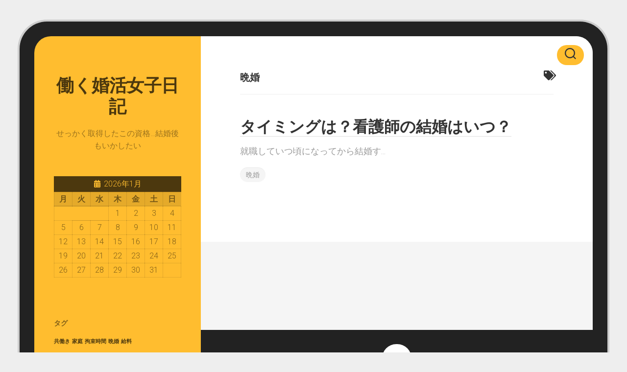

--- FILE ---
content_type: text/html; charset=UTF-8
request_url: http://www.surfopenacapulco.com/tag/late-marriage/
body_size: 32979
content:
<!DOCTYPE html> 
<html class="no-js" dir="ltr" lang="ja"
	prefix="og: https://ogp.me/ns#" >

<head>
	<meta charset="UTF-8">
	<meta name="viewport" content="width=device-width, initial-scale=1.0">
	<link rel="profile" href="https://gmpg.org/xfn/11">
		
	<title>晩婚 - 働く婚活女子日記</title>

		<!-- All in One SEO 4.3.4.1 - aioseo.com -->
		<meta name="robots" content="max-image-preview:large" />
		<link rel="canonical" href="http://www.surfopenacapulco.com/tag/late-marriage/" />
		<meta name="generator" content="All in One SEO (AIOSEO) 4.3.4.1 " />
		<script type="application/ld+json" class="aioseo-schema">
			{"@context":"https:\/\/schema.org","@graph":[{"@type":"BreadcrumbList","@id":"http:\/\/www.surfopenacapulco.com\/tag\/late-marriage\/#breadcrumblist","itemListElement":[{"@type":"ListItem","@id":"http:\/\/www.surfopenacapulco.com\/#listItem","position":1,"item":{"@type":"WebPage","@id":"http:\/\/www.surfopenacapulco.com\/","name":"\u30db\u30fc\u30e0","description":"\u770b\u8b77\u5e2b\u306f\u5c31\u8077\u3057\u3066\u304b\u3089\u308f\u305a\u304b\u6570\u5e74\u3067\u7d50\u5a5a\u3059\u308b\u304b\u6669\u5a5a\u306b\u306a\u3063\u3066\u3057\u307e\u3046\u3053\u3068\u304c\u591a\u3044\u3002\u51fa\u4f1a\u3044\u304c\u5c11\u306a\u3044\u8077\u5834\u3060\u3068\u7406\u89e3\u3057\u3066\u5468\u5230\u306b\u8a08\u753b\u3057\u3066\u3044\u308b\u4eba\u304c\u3044\u308b\u4e00\u65b9\u3067\u3001\u50cd\u304d\u59cb\u3081\u3066\u304b\u3089\u4ed5\u4e8b\u306b\u96c6\u4e2d\u3057\u3066\u3057\u307e\u3063\u3066\u5a5a\u671f\u3092\u9003\u3059\u4eba\u3082\u3044\u308b\u304b\u3089\u3067\u3042\u308b\u3002","url":"http:\/\/www.surfopenacapulco.com\/"},"nextItem":"http:\/\/www.surfopenacapulco.com\/tag\/late-marriage\/#listItem"},{"@type":"ListItem","@id":"http:\/\/www.surfopenacapulco.com\/tag\/late-marriage\/#listItem","position":2,"item":{"@type":"WebPage","@id":"http:\/\/www.surfopenacapulco.com\/tag\/late-marriage\/","name":"\u6669\u5a5a","url":"http:\/\/www.surfopenacapulco.com\/tag\/late-marriage\/"},"previousItem":"http:\/\/www.surfopenacapulco.com\/#listItem"}]},{"@type":"CollectionPage","@id":"http:\/\/www.surfopenacapulco.com\/tag\/late-marriage\/#collectionpage","url":"http:\/\/www.surfopenacapulco.com\/tag\/late-marriage\/","name":"\u6669\u5a5a - \u50cd\u304f\u5a5a\u6d3b\u5973\u5b50\u65e5\u8a18","inLanguage":"ja","isPartOf":{"@id":"http:\/\/www.surfopenacapulco.com\/#website"},"breadcrumb":{"@id":"http:\/\/www.surfopenacapulco.com\/tag\/late-marriage\/#breadcrumblist"}},{"@type":"Organization","@id":"http:\/\/www.surfopenacapulco.com\/#organization","name":"\u50cd\u304f\u5a5a\u6d3b\u5973\u5b50\u65e5\u8a18","url":"http:\/\/www.surfopenacapulco.com\/"},{"@type":"WebSite","@id":"http:\/\/www.surfopenacapulco.com\/#website","url":"http:\/\/www.surfopenacapulco.com\/","name":"\u50cd\u304f\u5a5a\u6d3b\u5973\u5b50\u65e5\u8a18","description":"\u305b\u3063\u304b\u304f\u53d6\u5f97\u3057\u305f\u3053\u306e\u8cc7\u683c\u2026\u7d50\u5a5a\u5f8c\u3082\u3044\u304b\u3057\u305f\u3044","inLanguage":"ja","publisher":{"@id":"http:\/\/www.surfopenacapulco.com\/#organization"}}]}
		</script>
		<!-- All in One SEO -->

<script>document.documentElement.className = document.documentElement.className.replace("no-js","js");</script>
<link rel='dns-prefetch' href='//fonts.googleapis.com' />
<link rel="alternate" type="application/rss+xml" title="働く婚活女子日記 &raquo; フィード" href="http://www.surfopenacapulco.com/feed/" />
<link rel="alternate" type="application/rss+xml" title="働く婚活女子日記 &raquo; コメントフィード" href="http://www.surfopenacapulco.com/comments/feed/" />
<link rel="alternate" type="application/rss+xml" title="働く婚活女子日記 &raquo; 晩婚 タグのフィード" href="http://www.surfopenacapulco.com/tag/late-marriage/feed/" />
<style id='wp-img-auto-sizes-contain-inline-css' type='text/css'>
img:is([sizes=auto i],[sizes^="auto," i]){contain-intrinsic-size:3000px 1500px}
/*# sourceURL=wp-img-auto-sizes-contain-inline-css */
</style>
<style id='wp-emoji-styles-inline-css' type='text/css'>

	img.wp-smiley, img.emoji {
		display: inline !important;
		border: none !important;
		box-shadow: none !important;
		height: 1em !important;
		width: 1em !important;
		margin: 0 0.07em !important;
		vertical-align: -0.1em !important;
		background: none !important;
		padding: 0 !important;
	}
/*# sourceURL=wp-emoji-styles-inline-css */
</style>
<style id='wp-block-library-inline-css' type='text/css'>
:root{--wp-block-synced-color:#7a00df;--wp-block-synced-color--rgb:122,0,223;--wp-bound-block-color:var(--wp-block-synced-color);--wp-editor-canvas-background:#ddd;--wp-admin-theme-color:#007cba;--wp-admin-theme-color--rgb:0,124,186;--wp-admin-theme-color-darker-10:#006ba1;--wp-admin-theme-color-darker-10--rgb:0,107,160.5;--wp-admin-theme-color-darker-20:#005a87;--wp-admin-theme-color-darker-20--rgb:0,90,135;--wp-admin-border-width-focus:2px}@media (min-resolution:192dpi){:root{--wp-admin-border-width-focus:1.5px}}.wp-element-button{cursor:pointer}:root .has-very-light-gray-background-color{background-color:#eee}:root .has-very-dark-gray-background-color{background-color:#313131}:root .has-very-light-gray-color{color:#eee}:root .has-very-dark-gray-color{color:#313131}:root .has-vivid-green-cyan-to-vivid-cyan-blue-gradient-background{background:linear-gradient(135deg,#00d084,#0693e3)}:root .has-purple-crush-gradient-background{background:linear-gradient(135deg,#34e2e4,#4721fb 50%,#ab1dfe)}:root .has-hazy-dawn-gradient-background{background:linear-gradient(135deg,#faaca8,#dad0ec)}:root .has-subdued-olive-gradient-background{background:linear-gradient(135deg,#fafae1,#67a671)}:root .has-atomic-cream-gradient-background{background:linear-gradient(135deg,#fdd79a,#004a59)}:root .has-nightshade-gradient-background{background:linear-gradient(135deg,#330968,#31cdcf)}:root .has-midnight-gradient-background{background:linear-gradient(135deg,#020381,#2874fc)}:root{--wp--preset--font-size--normal:16px;--wp--preset--font-size--huge:42px}.has-regular-font-size{font-size:1em}.has-larger-font-size{font-size:2.625em}.has-normal-font-size{font-size:var(--wp--preset--font-size--normal)}.has-huge-font-size{font-size:var(--wp--preset--font-size--huge)}.has-text-align-center{text-align:center}.has-text-align-left{text-align:left}.has-text-align-right{text-align:right}.has-fit-text{white-space:nowrap!important}#end-resizable-editor-section{display:none}.aligncenter{clear:both}.items-justified-left{justify-content:flex-start}.items-justified-center{justify-content:center}.items-justified-right{justify-content:flex-end}.items-justified-space-between{justify-content:space-between}.screen-reader-text{border:0;clip-path:inset(50%);height:1px;margin:-1px;overflow:hidden;padding:0;position:absolute;width:1px;word-wrap:normal!important}.screen-reader-text:focus{background-color:#ddd;clip-path:none;color:#444;display:block;font-size:1em;height:auto;left:5px;line-height:normal;padding:15px 23px 14px;text-decoration:none;top:5px;width:auto;z-index:100000}html :where(.has-border-color){border-style:solid}html :where([style*=border-top-color]){border-top-style:solid}html :where([style*=border-right-color]){border-right-style:solid}html :where([style*=border-bottom-color]){border-bottom-style:solid}html :where([style*=border-left-color]){border-left-style:solid}html :where([style*=border-width]){border-style:solid}html :where([style*=border-top-width]){border-top-style:solid}html :where([style*=border-right-width]){border-right-style:solid}html :where([style*=border-bottom-width]){border-bottom-style:solid}html :where([style*=border-left-width]){border-left-style:solid}html :where(img[class*=wp-image-]){height:auto;max-width:100%}:where(figure){margin:0 0 1em}html :where(.is-position-sticky){--wp-admin--admin-bar--position-offset:var(--wp-admin--admin-bar--height,0px)}@media screen and (max-width:600px){html :where(.is-position-sticky){--wp-admin--admin-bar--position-offset:0px}}

/*# sourceURL=wp-block-library-inline-css */
</style><style id='global-styles-inline-css' type='text/css'>
:root{--wp--preset--aspect-ratio--square: 1;--wp--preset--aspect-ratio--4-3: 4/3;--wp--preset--aspect-ratio--3-4: 3/4;--wp--preset--aspect-ratio--3-2: 3/2;--wp--preset--aspect-ratio--2-3: 2/3;--wp--preset--aspect-ratio--16-9: 16/9;--wp--preset--aspect-ratio--9-16: 9/16;--wp--preset--color--black: #000000;--wp--preset--color--cyan-bluish-gray: #abb8c3;--wp--preset--color--white: #ffffff;--wp--preset--color--pale-pink: #f78da7;--wp--preset--color--vivid-red: #cf2e2e;--wp--preset--color--luminous-vivid-orange: #ff6900;--wp--preset--color--luminous-vivid-amber: #fcb900;--wp--preset--color--light-green-cyan: #7bdcb5;--wp--preset--color--vivid-green-cyan: #00d084;--wp--preset--color--pale-cyan-blue: #8ed1fc;--wp--preset--color--vivid-cyan-blue: #0693e3;--wp--preset--color--vivid-purple: #9b51e0;--wp--preset--gradient--vivid-cyan-blue-to-vivid-purple: linear-gradient(135deg,rgb(6,147,227) 0%,rgb(155,81,224) 100%);--wp--preset--gradient--light-green-cyan-to-vivid-green-cyan: linear-gradient(135deg,rgb(122,220,180) 0%,rgb(0,208,130) 100%);--wp--preset--gradient--luminous-vivid-amber-to-luminous-vivid-orange: linear-gradient(135deg,rgb(252,185,0) 0%,rgb(255,105,0) 100%);--wp--preset--gradient--luminous-vivid-orange-to-vivid-red: linear-gradient(135deg,rgb(255,105,0) 0%,rgb(207,46,46) 100%);--wp--preset--gradient--very-light-gray-to-cyan-bluish-gray: linear-gradient(135deg,rgb(238,238,238) 0%,rgb(169,184,195) 100%);--wp--preset--gradient--cool-to-warm-spectrum: linear-gradient(135deg,rgb(74,234,220) 0%,rgb(151,120,209) 20%,rgb(207,42,186) 40%,rgb(238,44,130) 60%,rgb(251,105,98) 80%,rgb(254,248,76) 100%);--wp--preset--gradient--blush-light-purple: linear-gradient(135deg,rgb(255,206,236) 0%,rgb(152,150,240) 100%);--wp--preset--gradient--blush-bordeaux: linear-gradient(135deg,rgb(254,205,165) 0%,rgb(254,45,45) 50%,rgb(107,0,62) 100%);--wp--preset--gradient--luminous-dusk: linear-gradient(135deg,rgb(255,203,112) 0%,rgb(199,81,192) 50%,rgb(65,88,208) 100%);--wp--preset--gradient--pale-ocean: linear-gradient(135deg,rgb(255,245,203) 0%,rgb(182,227,212) 50%,rgb(51,167,181) 100%);--wp--preset--gradient--electric-grass: linear-gradient(135deg,rgb(202,248,128) 0%,rgb(113,206,126) 100%);--wp--preset--gradient--midnight: linear-gradient(135deg,rgb(2,3,129) 0%,rgb(40,116,252) 100%);--wp--preset--font-size--small: 13px;--wp--preset--font-size--medium: 20px;--wp--preset--font-size--large: 36px;--wp--preset--font-size--x-large: 42px;--wp--preset--spacing--20: 0.44rem;--wp--preset--spacing--30: 0.67rem;--wp--preset--spacing--40: 1rem;--wp--preset--spacing--50: 1.5rem;--wp--preset--spacing--60: 2.25rem;--wp--preset--spacing--70: 3.38rem;--wp--preset--spacing--80: 5.06rem;--wp--preset--shadow--natural: 6px 6px 9px rgba(0, 0, 0, 0.2);--wp--preset--shadow--deep: 12px 12px 50px rgba(0, 0, 0, 0.4);--wp--preset--shadow--sharp: 6px 6px 0px rgba(0, 0, 0, 0.2);--wp--preset--shadow--outlined: 6px 6px 0px -3px rgb(255, 255, 255), 6px 6px rgb(0, 0, 0);--wp--preset--shadow--crisp: 6px 6px 0px rgb(0, 0, 0);}:where(.is-layout-flex){gap: 0.5em;}:where(.is-layout-grid){gap: 0.5em;}body .is-layout-flex{display: flex;}.is-layout-flex{flex-wrap: wrap;align-items: center;}.is-layout-flex > :is(*, div){margin: 0;}body .is-layout-grid{display: grid;}.is-layout-grid > :is(*, div){margin: 0;}:where(.wp-block-columns.is-layout-flex){gap: 2em;}:where(.wp-block-columns.is-layout-grid){gap: 2em;}:where(.wp-block-post-template.is-layout-flex){gap: 1.25em;}:where(.wp-block-post-template.is-layout-grid){gap: 1.25em;}.has-black-color{color: var(--wp--preset--color--black) !important;}.has-cyan-bluish-gray-color{color: var(--wp--preset--color--cyan-bluish-gray) !important;}.has-white-color{color: var(--wp--preset--color--white) !important;}.has-pale-pink-color{color: var(--wp--preset--color--pale-pink) !important;}.has-vivid-red-color{color: var(--wp--preset--color--vivid-red) !important;}.has-luminous-vivid-orange-color{color: var(--wp--preset--color--luminous-vivid-orange) !important;}.has-luminous-vivid-amber-color{color: var(--wp--preset--color--luminous-vivid-amber) !important;}.has-light-green-cyan-color{color: var(--wp--preset--color--light-green-cyan) !important;}.has-vivid-green-cyan-color{color: var(--wp--preset--color--vivid-green-cyan) !important;}.has-pale-cyan-blue-color{color: var(--wp--preset--color--pale-cyan-blue) !important;}.has-vivid-cyan-blue-color{color: var(--wp--preset--color--vivid-cyan-blue) !important;}.has-vivid-purple-color{color: var(--wp--preset--color--vivid-purple) !important;}.has-black-background-color{background-color: var(--wp--preset--color--black) !important;}.has-cyan-bluish-gray-background-color{background-color: var(--wp--preset--color--cyan-bluish-gray) !important;}.has-white-background-color{background-color: var(--wp--preset--color--white) !important;}.has-pale-pink-background-color{background-color: var(--wp--preset--color--pale-pink) !important;}.has-vivid-red-background-color{background-color: var(--wp--preset--color--vivid-red) !important;}.has-luminous-vivid-orange-background-color{background-color: var(--wp--preset--color--luminous-vivid-orange) !important;}.has-luminous-vivid-amber-background-color{background-color: var(--wp--preset--color--luminous-vivid-amber) !important;}.has-light-green-cyan-background-color{background-color: var(--wp--preset--color--light-green-cyan) !important;}.has-vivid-green-cyan-background-color{background-color: var(--wp--preset--color--vivid-green-cyan) !important;}.has-pale-cyan-blue-background-color{background-color: var(--wp--preset--color--pale-cyan-blue) !important;}.has-vivid-cyan-blue-background-color{background-color: var(--wp--preset--color--vivid-cyan-blue) !important;}.has-vivid-purple-background-color{background-color: var(--wp--preset--color--vivid-purple) !important;}.has-black-border-color{border-color: var(--wp--preset--color--black) !important;}.has-cyan-bluish-gray-border-color{border-color: var(--wp--preset--color--cyan-bluish-gray) !important;}.has-white-border-color{border-color: var(--wp--preset--color--white) !important;}.has-pale-pink-border-color{border-color: var(--wp--preset--color--pale-pink) !important;}.has-vivid-red-border-color{border-color: var(--wp--preset--color--vivid-red) !important;}.has-luminous-vivid-orange-border-color{border-color: var(--wp--preset--color--luminous-vivid-orange) !important;}.has-luminous-vivid-amber-border-color{border-color: var(--wp--preset--color--luminous-vivid-amber) !important;}.has-light-green-cyan-border-color{border-color: var(--wp--preset--color--light-green-cyan) !important;}.has-vivid-green-cyan-border-color{border-color: var(--wp--preset--color--vivid-green-cyan) !important;}.has-pale-cyan-blue-border-color{border-color: var(--wp--preset--color--pale-cyan-blue) !important;}.has-vivid-cyan-blue-border-color{border-color: var(--wp--preset--color--vivid-cyan-blue) !important;}.has-vivid-purple-border-color{border-color: var(--wp--preset--color--vivid-purple) !important;}.has-vivid-cyan-blue-to-vivid-purple-gradient-background{background: var(--wp--preset--gradient--vivid-cyan-blue-to-vivid-purple) !important;}.has-light-green-cyan-to-vivid-green-cyan-gradient-background{background: var(--wp--preset--gradient--light-green-cyan-to-vivid-green-cyan) !important;}.has-luminous-vivid-amber-to-luminous-vivid-orange-gradient-background{background: var(--wp--preset--gradient--luminous-vivid-amber-to-luminous-vivid-orange) !important;}.has-luminous-vivid-orange-to-vivid-red-gradient-background{background: var(--wp--preset--gradient--luminous-vivid-orange-to-vivid-red) !important;}.has-very-light-gray-to-cyan-bluish-gray-gradient-background{background: var(--wp--preset--gradient--very-light-gray-to-cyan-bluish-gray) !important;}.has-cool-to-warm-spectrum-gradient-background{background: var(--wp--preset--gradient--cool-to-warm-spectrum) !important;}.has-blush-light-purple-gradient-background{background: var(--wp--preset--gradient--blush-light-purple) !important;}.has-blush-bordeaux-gradient-background{background: var(--wp--preset--gradient--blush-bordeaux) !important;}.has-luminous-dusk-gradient-background{background: var(--wp--preset--gradient--luminous-dusk) !important;}.has-pale-ocean-gradient-background{background: var(--wp--preset--gradient--pale-ocean) !important;}.has-electric-grass-gradient-background{background: var(--wp--preset--gradient--electric-grass) !important;}.has-midnight-gradient-background{background: var(--wp--preset--gradient--midnight) !important;}.has-small-font-size{font-size: var(--wp--preset--font-size--small) !important;}.has-medium-font-size{font-size: var(--wp--preset--font-size--medium) !important;}.has-large-font-size{font-size: var(--wp--preset--font-size--large) !important;}.has-x-large-font-size{font-size: var(--wp--preset--font-size--x-large) !important;}
/*# sourceURL=global-styles-inline-css */
</style>

<style id='classic-theme-styles-inline-css' type='text/css'>
/*! This file is auto-generated */
.wp-block-button__link{color:#fff;background-color:#32373c;border-radius:9999px;box-shadow:none;text-decoration:none;padding:calc(.667em + 2px) calc(1.333em + 2px);font-size:1.125em}.wp-block-file__button{background:#32373c;color:#fff;text-decoration:none}
/*# sourceURL=/wp-includes/css/classic-themes.min.css */
</style>
<link rel='stylesheet' id='screenplan-style-css' href='http://www.surfopenacapulco.com/wp-content/themes/screenplan/style.css?ver=6.9' type='text/css' media='all' />
<style id='screenplan-style-inline-css' type='text/css'>
body { font-family: "Roboto", Arial, sans-serif; }

/*# sourceURL=screenplan-style-inline-css */
</style>
<link rel='stylesheet' id='screenplan-responsive-css' href='http://www.surfopenacapulco.com/wp-content/themes/screenplan/responsive.css?ver=6.9' type='text/css' media='all' />
<link rel='stylesheet' id='screenplan-font-awesome-css' href='http://www.surfopenacapulco.com/wp-content/themes/screenplan/fonts/all.min.css?ver=6.9' type='text/css' media='all' />
<link rel='stylesheet' id='roboto-css' href='//fonts.googleapis.com/css?family=Roboto%3A400%2C300italic%2C300%2C400italic%2C700&#038;subset=latin%2Clatin-ext&#038;ver=6.9' type='text/css' media='all' />
<script type="text/javascript" src="http://www.surfopenacapulco.com/wp-includes/js/jquery/jquery.min.js?ver=3.7.1" id="jquery-core-js"></script>
<script type="text/javascript" src="http://www.surfopenacapulco.com/wp-includes/js/jquery/jquery-migrate.min.js?ver=3.4.1" id="jquery-migrate-js"></script>
<script type="text/javascript" src="http://www.surfopenacapulco.com/wp-content/themes/screenplan/js/slick.min.js?ver=6.9" id="screenplan-slick-js"></script>
<link rel="https://api.w.org/" href="http://www.surfopenacapulco.com/wp-json/" /><link rel="alternate" title="JSON" type="application/json" href="http://www.surfopenacapulco.com/wp-json/wp/v2/tags/7" /><link rel="EditURI" type="application/rsd+xml" title="RSD" href="http://www.surfopenacapulco.com/xmlrpc.php?rsd" />
<meta name="generator" content="WordPress 6.9" />
<style id="kirki-inline-styles"></style></head>

<body class="archive tag tag-late-marriage tag-7 wp-theme-screenplan col-2cr full-width logged-out">


<a class="skip-link screen-reader-text" href="#page">Skip to content</a>

<div id="wrapper">
	
		
	<div id="wrapper-inner">
	
		<div id="wrapper-inner-inner">
	
			<header id="header">
				<div id="header-inner">
					<p class="site-title"><a href="http://www.surfopenacapulco.com/" rel="home">働く婚活女子日記</a></p>
											<p class="site-description">せっかく取得したこの資格…結婚後もいかしたい</p>
					
																
					<div id="move-sidebar-header">
	<div class="sidebar s1">
		
		<div class="sidebar-content">

			<div id="calendar-2" class="widget widget_calendar"><div id="calendar_wrap" class="calendar_wrap"><table id="wp-calendar" class="wp-calendar-table">
	<caption>2026年1月</caption>
	<thead>
	<tr>
		<th scope="col" aria-label="月曜日">月</th>
		<th scope="col" aria-label="火曜日">火</th>
		<th scope="col" aria-label="水曜日">水</th>
		<th scope="col" aria-label="木曜日">木</th>
		<th scope="col" aria-label="金曜日">金</th>
		<th scope="col" aria-label="土曜日">土</th>
		<th scope="col" aria-label="日曜日">日</th>
	</tr>
	</thead>
	<tbody>
	<tr>
		<td colspan="3" class="pad">&nbsp;</td><td>1</td><td>2</td><td>3</td><td>4</td>
	</tr>
	<tr>
		<td>5</td><td>6</td><td>7</td><td>8</td><td>9</td><td>10</td><td>11</td>
	</tr>
	<tr>
		<td>12</td><td>13</td><td>14</td><td>15</td><td>16</td><td>17</td><td>18</td>
	</tr>
	<tr>
		<td>19</td><td>20</td><td>21</td><td id="today">22</td><td>23</td><td>24</td><td>25</td>
	</tr>
	<tr>
		<td>26</td><td>27</td><td>28</td><td>29</td><td>30</td><td>31</td>
		<td class="pad" colspan="1">&nbsp;</td>
	</tr>
	</tbody>
	</table><nav aria-label="前と次の月" class="wp-calendar-nav">
		<span class="wp-calendar-nav-prev">&nbsp;</span>
		<span class="pad">&nbsp;</span>
		<span class="wp-calendar-nav-next">&nbsp;</span>
	</nav></div></div><div id="tag_cloud-2" class="widget widget_tag_cloud"><h3 class="group"><span>タグ</span></h3><div class="tagcloud"><a href="http://www.surfopenacapulco.com/tag/co-worker/" class="tag-cloud-link tag-link-11 tag-link-position-1" style="font-size: 8pt;" aria-label="共働き (1個の項目)">共働き</a>
<a href="http://www.surfopenacapulco.com/tag/home/" class="tag-cloud-link tag-link-10 tag-link-position-2" style="font-size: 8pt;" aria-label="家庭 (1個の項目)">家庭</a>
<a href="http://www.surfopenacapulco.com/tag/bound-time/" class="tag-cloud-link tag-link-8 tag-link-position-3" style="font-size: 8pt;" aria-label="拘束時間 (1個の項目)">拘束時間</a>
<a href="http://www.surfopenacapulco.com/tag/late-marriage/" class="tag-cloud-link tag-link-7 tag-link-position-4" style="font-size: 8pt;" aria-label="晩婚 (1個の項目)">晩婚</a>
<a href="http://www.surfopenacapulco.com/tag/salary/" class="tag-cloud-link tag-link-9 tag-link-position-5" style="font-size: 8pt;" aria-label="給料 (1個の項目)">給料</a></div>
</div><div id="pages-2" class="widget widget_pages"><h3 class="group"><span>リスト</span></h3>
			<ul>
				<li class="page_item page-item-10"><a href="http://www.surfopenacapulco.com/">タイミングは？看護師の結婚はいつ？</a></li>
<li class="page_item page-item-19"><a href="http://www.surfopenacapulco.com/co-worker/">両立する看護師は東京転職が有利</a></li>
<li class="page_item page-item-15"><a href="http://www.surfopenacapulco.com/salary/">看護師が結婚しやすい具体的な理由とは</a></li>
<li class="page_item page-item-13"><a href="http://www.surfopenacapulco.com/bound-time/">結婚しやすい職場を看護師が見つける方法</a></li>
<li class="page_item page-item-17"><a href="http://www.surfopenacapulco.com/home/">結婚後も看護師が働きやすい職場</a></li>
			</ul>

			</div><div id="categories-2" class="widget widget_categories"><h3 class="group"><span>カテゴリー</span></h3>
			<ul>
					<li class="cat-item cat-item-6"><a href="http://www.surfopenacapulco.com/category/co-worker/">共働き</a>
</li>
	<li class="cat-item cat-item-5"><a href="http://www.surfopenacapulco.com/category/home/">家庭</a>
</li>
	<li class="cat-item cat-item-3"><a href="http://www.surfopenacapulco.com/category/bound-time/">拘束時間</a>
</li>
	<li class="cat-item cat-item-2"><a href="http://www.surfopenacapulco.com/category/late-marriage/">晩婚</a>
</li>
	<li class="cat-item cat-item-4"><a href="http://www.surfopenacapulco.com/category/salary/">給料</a>
</li>
			</ul>

			</div>			
		</div><!--/.sidebar-content-->
		
	</div><!--/.sidebar-->
	
</div>
					
				</div>
			</header><!--/#header-->

			<div class="main">
				
									<div class="header-search">
						<div class="search-trap-focus">
							<button class="toggle-search">
								<svg class="svg-icon" id="svg-search" aria-hidden="true" role="img" focusable="false" xmlns="http://www.w3.org/2000/svg" width="23" height="23" viewBox="0 0 23 23"><path d="M38.710696,48.0601792 L43,52.3494831 L41.3494831,54 L37.0601792,49.710696 C35.2632422,51.1481185 32.9839107,52.0076499 30.5038249,52.0076499 C24.7027226,52.0076499 20,47.3049272 20,41.5038249 C20,35.7027226 24.7027226,31 30.5038249,31 C36.3049272,31 41.0076499,35.7027226 41.0076499,41.5038249 C41.0076499,43.9839107 40.1481185,46.2632422 38.710696,48.0601792 Z M36.3875844,47.1716785 C37.8030221,45.7026647 38.6734666,43.7048964 38.6734666,41.5038249 C38.6734666,36.9918565 35.0157934,33.3341833 30.5038249,33.3341833 C25.9918565,33.3341833 22.3341833,36.9918565 22.3341833,41.5038249 C22.3341833,46.0157934 25.9918565,49.6734666 30.5038249,49.6734666 C32.7048964,49.6734666 34.7026647,48.8030221 36.1716785,47.3875844 C36.2023931,47.347638 36.2360451,47.3092237 36.2726343,47.2726343 C36.3092237,47.2360451 36.347638,47.2023931 36.3875844,47.1716785 Z" transform="translate(-20 -31)"></path></svg>
								<svg class="svg-icon" id="svg-close" aria-hidden="true" role="img" focusable="false" xmlns="http://www.w3.org/2000/svg" width="23" height="23" viewBox="0 0 16 16"><polygon fill="" fill-rule="evenodd" points="6.852 7.649 .399 1.195 1.445 .149 7.899 6.602 14.352 .149 15.399 1.195 8.945 7.649 15.399 14.102 14.352 15.149 7.899 8.695 1.445 15.149 .399 14.102"></polygon></svg>
							</button>
							<div class="search-expand">
								<div class="search-expand-inner">
									<form method="get" class="searchform themeform" action="http://www.surfopenacapulco.com/">
	<div>
		<input type="text" class="search" name="s" onblur="if(this.value=='')this.value='To search type and hit enter';" onfocus="if(this.value=='To search type and hit enter')this.value='';" value="To search type and hit enter" />
	</div>
</form>								</div>
							</div>
						</div>
					</div>
								
								
				
				<div class="main-inner group" id="page">
					
				
<div class="content">
		
	<div class="page-title group">
	
			<h1><i class="fas fa-tags"></i>晩婚</h1>
		
	
					
</div><!--/.page-title-->	
				
					
<article id="post-10" class="entry-list group post-10 page type-page status-publish hentry category-late-marriage tag-late-marriage">	
	
	<div class="entry-list-inner ">
		
				
		<h2 class="entry-title">
			<a href="http://www.surfopenacapulco.com/" rel="bookmark">タイミングは？看護師の結婚はいつ？</a>
		</h2><!--/.entry-title-->
		
					<div class="clear"></div>
			<div class="entry-excerpt">
				<p>就職していつ頃になってから結婚す&#46;&#46;&#46;</p>
			</div>
				
		<ul class="entry-meta group">
			<li class="entry-category"><a href="http://www.surfopenacapulco.com/category/late-marriage/" rel="category tag">晩婚</a></li>
					</ul>
		
	</div>
	
</article><!--/.post-->					
		<nav class="pagination group">
			<ul class="group">
			<li class="prev left"></li>
			<li class="next right"></li>
		</ul>
	</nav><!--/.pagination-->
		
	
</div><!--/.content-->

<div id="move-sidebar-content"></div>

				</div><!--/.main-inner-->
					
				<footer id="footer">
				
											
										
					<div id="footer-bottom">
						
						<a id="back-to-top" href="#"><i class="fas fa-angle-up"></i></a>
							
						<div class="pad group">
							
							<div class="grid one-full">
								
																
								<div id="copyright">
																			<p>働く婚活女子日記 &copy; 2026. All Rights Reserved.</p>
																	</div><!--/#copyright-->
								
																<div id="credit">
									<p>Powered by <a href="http://wordpress.org" rel="nofollow">WordPress</a>. Theme by <a href="http://alx.media" rel="nofollow">Alx</a>.</p>
								</div><!--/#credit-->
																
							</div>
							
							<div class="grid one-full">	
																																</div>
							
						</div><!--/.pad-->

					</div><!--/#footer-bottom-->

				</footer><!--/#footer-->
			
			</div><!--/.main-->	
		
		</div><!--/#wrapper-inner-inner-->
	</div><!--/#wrapper-inner-->
</div><!--/#wrapper-->

<script type="speculationrules">
{"prefetch":[{"source":"document","where":{"and":[{"href_matches":"/*"},{"not":{"href_matches":["/wp-*.php","/wp-admin/*","/wp-content/uploads/*","/wp-content/*","/wp-content/plugins/*","/wp-content/themes/screenplan/*","/*\\?(.+)"]}},{"not":{"selector_matches":"a[rel~=\"nofollow\"]"}},{"not":{"selector_matches":".no-prefetch, .no-prefetch a"}}]},"eagerness":"conservative"}]}
</script>
	<script>
	/(trident|msie)/i.test(navigator.userAgent)&&document.getElementById&&window.addEventListener&&window.addEventListener("hashchange",function(){var t,e=location.hash.substring(1);/^[A-z0-9_-]+$/.test(e)&&(t=document.getElementById(e))&&(/^(?:a|select|input|button|textarea)$/i.test(t.tagName)||(t.tabIndex=-1),t.focus())},!1);
	</script>
	<script type="text/javascript" src="http://www.surfopenacapulco.com/wp-content/themes/screenplan/js/jquery.fitvids.js?ver=6.9" id="screenplan-fitvids-js"></script>
<script type="text/javascript" src="http://www.surfopenacapulco.com/wp-content/themes/screenplan/js/scripts.js?ver=6.9" id="screenplan-scripts-js"></script>
<script type="text/javascript" src="http://www.surfopenacapulco.com/wp-content/themes/screenplan/js/nav.js?ver=1679283356" id="screenplan-nav-script-js"></script>
<script id="wp-emoji-settings" type="application/json">
{"baseUrl":"https://s.w.org/images/core/emoji/17.0.2/72x72/","ext":".png","svgUrl":"https://s.w.org/images/core/emoji/17.0.2/svg/","svgExt":".svg","source":{"concatemoji":"http://www.surfopenacapulco.com/wp-includes/js/wp-emoji-release.min.js?ver=6.9"}}
</script>
<script type="module">
/* <![CDATA[ */
/*! This file is auto-generated */
const a=JSON.parse(document.getElementById("wp-emoji-settings").textContent),o=(window._wpemojiSettings=a,"wpEmojiSettingsSupports"),s=["flag","emoji"];function i(e){try{var t={supportTests:e,timestamp:(new Date).valueOf()};sessionStorage.setItem(o,JSON.stringify(t))}catch(e){}}function c(e,t,n){e.clearRect(0,0,e.canvas.width,e.canvas.height),e.fillText(t,0,0);t=new Uint32Array(e.getImageData(0,0,e.canvas.width,e.canvas.height).data);e.clearRect(0,0,e.canvas.width,e.canvas.height),e.fillText(n,0,0);const a=new Uint32Array(e.getImageData(0,0,e.canvas.width,e.canvas.height).data);return t.every((e,t)=>e===a[t])}function p(e,t){e.clearRect(0,0,e.canvas.width,e.canvas.height),e.fillText(t,0,0);var n=e.getImageData(16,16,1,1);for(let e=0;e<n.data.length;e++)if(0!==n.data[e])return!1;return!0}function u(e,t,n,a){switch(t){case"flag":return n(e,"\ud83c\udff3\ufe0f\u200d\u26a7\ufe0f","\ud83c\udff3\ufe0f\u200b\u26a7\ufe0f")?!1:!n(e,"\ud83c\udde8\ud83c\uddf6","\ud83c\udde8\u200b\ud83c\uddf6")&&!n(e,"\ud83c\udff4\udb40\udc67\udb40\udc62\udb40\udc65\udb40\udc6e\udb40\udc67\udb40\udc7f","\ud83c\udff4\u200b\udb40\udc67\u200b\udb40\udc62\u200b\udb40\udc65\u200b\udb40\udc6e\u200b\udb40\udc67\u200b\udb40\udc7f");case"emoji":return!a(e,"\ud83e\u1fac8")}return!1}function f(e,t,n,a){let r;const o=(r="undefined"!=typeof WorkerGlobalScope&&self instanceof WorkerGlobalScope?new OffscreenCanvas(300,150):document.createElement("canvas")).getContext("2d",{willReadFrequently:!0}),s=(o.textBaseline="top",o.font="600 32px Arial",{});return e.forEach(e=>{s[e]=t(o,e,n,a)}),s}function r(e){var t=document.createElement("script");t.src=e,t.defer=!0,document.head.appendChild(t)}a.supports={everything:!0,everythingExceptFlag:!0},new Promise(t=>{let n=function(){try{var e=JSON.parse(sessionStorage.getItem(o));if("object"==typeof e&&"number"==typeof e.timestamp&&(new Date).valueOf()<e.timestamp+604800&&"object"==typeof e.supportTests)return e.supportTests}catch(e){}return null}();if(!n){if("undefined"!=typeof Worker&&"undefined"!=typeof OffscreenCanvas&&"undefined"!=typeof URL&&URL.createObjectURL&&"undefined"!=typeof Blob)try{var e="postMessage("+f.toString()+"("+[JSON.stringify(s),u.toString(),c.toString(),p.toString()].join(",")+"));",a=new Blob([e],{type:"text/javascript"});const r=new Worker(URL.createObjectURL(a),{name:"wpTestEmojiSupports"});return void(r.onmessage=e=>{i(n=e.data),r.terminate(),t(n)})}catch(e){}i(n=f(s,u,c,p))}t(n)}).then(e=>{for(const n in e)a.supports[n]=e[n],a.supports.everything=a.supports.everything&&a.supports[n],"flag"!==n&&(a.supports.everythingExceptFlag=a.supports.everythingExceptFlag&&a.supports[n]);var t;a.supports.everythingExceptFlag=a.supports.everythingExceptFlag&&!a.supports.flag,a.supports.everything||((t=a.source||{}).concatemoji?r(t.concatemoji):t.wpemoji&&t.twemoji&&(r(t.twemoji),r(t.wpemoji)))});
//# sourceURL=http://www.surfopenacapulco.com/wp-includes/js/wp-emoji-loader.min.js
/* ]]> */
</script>
</body>
</html>